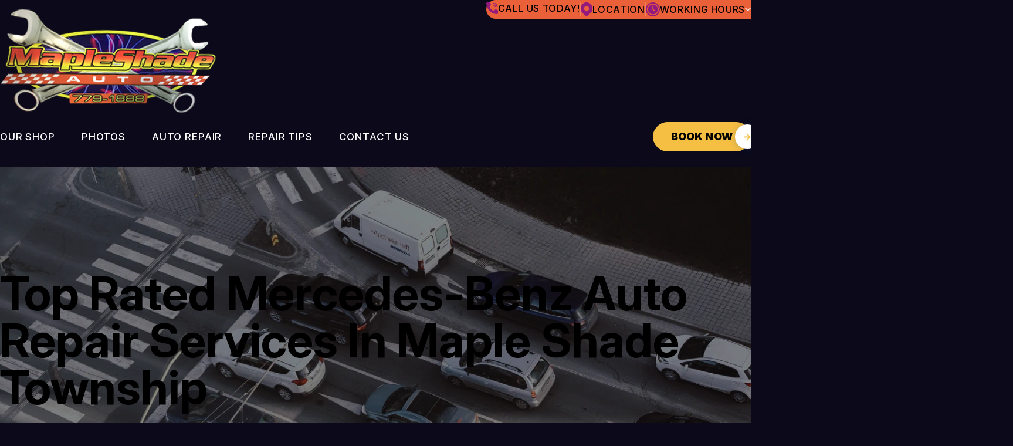

--- FILE ---
content_type: text/html; charset=UTF-8
request_url: https://www.mapleshadeautoservice.com/Maple-Shade-Township-mercedes-benz-repairs.html
body_size: 72462
content:
<!DOCTYPE html>
<html lang="en">
<head>

 		<meta charset="utf-8">
	<meta name="viewport" content="width=device-width, initial-scale=1.0">

	<title>Mercedes-Benz Auto Repair in Maple Shade Township | Maple Shade Auto Service Center</title>
 	<meta http-equiv="Content-type" content="text/html; charset=utf-8" />
 	<meta name="geo.position" content="39.95817419999999; -74.99286"/>
 	<meta name="geo.placename" content="Maple Shade Township, NJ"/>
 	<meta name="geo.region" content="US-NJ" />
 	<meta name="ICBM" content="39.95817419999999,-74.99286" />
 	<meta name="Description" content="Maintain your Mercedes-Benz with expert diagnostics in Maple Shade Township, factory-grade parts, and service you can rely on. Book your appointment today."/>
 	<meta name="viewport" content="width=device-width, initial-scale=1.0">
 	<link rel="shortcut icon" type="image/x-icon" href="https://cdn.repairshopwebsites.com/defaults/images/favicon.ico" />
 	<meta charset="utf-8" />
 	<meta name="thumbnail" content="https://www.mapleshadeautoservice.com/custom/pg-img-1.png" />         <meta property="og:image" content="https://www.mapleshadeautoservice.com/custom/pg-img-1.png" />
 	<link rel="canonical" href="https://www.mapleshadeautoservice.com/Maple-Shade-Township-mercedes-benz-repairs.html" />
 	
 
 	        <link rel="preload" href="https://cdn.repairshopwebsites.com/defaults/css/rateit.css" as="style" onload="this.onload=null;this.rel='stylesheet'">
 <noscript><link rel="stylesheet"https://cdn.repairshopwebsites.com/defaults/css/rateit.css"></noscript>  
 
   	<!-- App Styles -->
   	<link rel="stylesheet" href="https://cdn.repairshopwebsites.com/templates/78/css/css.css" />
   	<link rel="preload" href="https://cdn.repairshopwebsites.com/defaults/css/default.css" as="style" onload="this.onload=null;this.rel='stylesheet'">
 <noscript><link rel="stylesheet"https://cdn.repairshopwebsites.com/defaults/css/default.css"></noscript>
 
         <link rel="preload" href="https://fonts.googleapis.com/css?family=Roboto:300,400,500,700|Google+Sans:400,500,700|Google+Sans+Text:400&amp;lang=en" as="style" onload="this.onload=null;this.rel='stylesheet'">
 <noscript><link rel="stylesheet" href="https://fonts.googleapis.com/css?family=Roboto:300,400,500,700|Google+Sans:400,500,700|Google+Sans+Text:400&amp;lang=en"></noscript>


	<link href="https://fonts.googleapis.com/css2?family=Inter:ital,opsz,wght@0,14..32,100..900;1,14..32,100..900&display=swap" rel="stylesheet">
 	<style type = "text/css">
.bar-contacts {
  background-color: #EA6038;
  color: #000000;
}
.bar-contacts:after {
  background-color: #EA6038;
}
.box-info .box__list strong {
    color: #FFFFFF;
}
.bar-contacts .bar__has-dropdown .bar__dropdown-body {
  background-color: #EA6038;
  color: #000000;
}
.box-contact .box__icon {
  background-color: #000000;
}
.box-info {
  background-color: #0B091A;
}
.box-info .box__contacts a {
  color: #FFFFFF;
}
@media (max-width: 1023px) {
  .box-info {
    border: 1px solid #EA6038;
  }
}
.box-info .box__head {
  background-color: #EA6038;
  color: #000000;
}
@media (min-width: 1023.02px) {
  .grid__col:not(:last-child) .box-info .box__body {
    border-right: 2px solid #EA6038;
  }
}
.box-info .box__contacts-email a {
  color: #EA6038;
}
.box-shape .box__actions .btn {
  color: #EA6038;
  border-color: #EA6038;
}
.section-cta .btn {
  background-color: #000000;
  color: #EA6038;
  border-color: #EA6038;
}
@media (hover: hover) {
  .btn:hover {
    background-color: #EA6038;
    color: #000000;
    border-color: #EA6038;
  }
  .section--savings .btn:hover {
    background-color: #F5BF44;
    color: #000000;
    border-color: #F5BF44;
  }
  .section-cta .btn:hover {
    background-color: #F5BF44;
    color: #000000;
    border-color: #F5BF44;
  }
}
.card-team .card__labels li {
  background-color: color-mix(in srgb, #EA6038 7%, transparent);
  color: #EA6038;
}
.card-team .card__price {
  color: #EA6038;
}
.card-team .card__actions .btn {
  border-color: #EA6038;
}
.card .card__content:before {
  background-color: #F5BF4450;
}
.card .card__content picture {
  color: #000000;
}
.footer {
  background-color: #EA6038;
  color: #000000;
}
@media (min-width: 1023.02px) {
  .grid-flex--contacts {
    border: 2px solid #EA6038;
  }
}
.header {
	background-color: #0B091A;
}
body {
	background-color: #0B091A;
	color: #FFFFFF;
}
.section--what .section__head h2 {
  color: #F5BF44;
}
.section--what .section__head h2 em {
  color: #F5BF44;
}
.section--news .section__head h2 {
  color: #F5BF44;
}
.section--news .section__head h2 em {
  color: #F5BF44;
}
.section--career .section__head .section__title {
  color: #94197E;
}
.section--career .section__head .section__title em {
  color: #94197E;
}
.section-text-image {
	color: #FFFFFF;
}
@media (max-width: 1023px) {
  .header .header__menu {
    color: #000000;
    background-color: color-mix(in srgb, #EA6038 96%, transparent);
  }
}
.list-locations svg path {
  fill: #EA6038;
}
.list-locations {
  color: #FFFFFF;
}

.logo em {
  color: #EA6038;
}
.section-background {
  background-color: #EA6038;
}

@media (max-width: 767px) {
  .section-contact {
    border-top: 2px solid #F5BF44;
    background-color: #EA6038;
  }
}
.section-cta {
  background-color: #EA6038;
}
.section-cta .section__background {
  background-color: #EA6038;
}
.section-cta .section__contact-icon picture {
  color: #F5BF44;
}
.section-image-content .section__head h2 em {
  color: #F5BF44;
}
.section-image-content .section__head strong {
  color: var(--c-black);
}
.section-logos .section__title h4 {
  color: #EA6038;
}
.section--savings[style*=background-image] {
  color: #000000;
  background-color: #EA6038;
  outline: 3px solid #F5BF44;
}
.section--savings[style*=background-image] .box-shape .box__label {
  background-color: var(--c-black);
  color: #000000;
}
.subnav ul li:before {
  background-color: #EA6038;
}
*:focus-visible {
  outline: 2px solid #F5BF44;
}
.has-border:before, .has-border:after {
  background-color: #F5BF44;
}
.accordion .accordion__head:after, .accordion .accordion__head:before {
  color: #F5BF44;
}
.box-contact {
  background-color: #F5BF44;
  color: #000000;
}
.box-contact .box__icon:after {
  background-color: #F5BF44;
}
.box-info .box__contacts-phone a {
  color: #F5BF44;
}
.box-info .box__icon picture {
  color: #F5BF44;
}
.box-shape .box__label {
  background-color: #000000;
  color: #FFFFFF;
}
.box-shape .box__title {
  background-color: #F5BF44;
  color: #000000;
}
.box-shape .box__inner {
  background-color: #0B091A;
}
.btn {
  background-color: #F5BF44;
  color: #000000;
  border: 1px solid #F5BF44;
}
.btn--outline {
  background-color: #000000;
  color: #F5BF44;
  border-color: #ECECEC;
  border: 1px solid;
}
.btn--white {
  background-color: #000000;
  color: #F5BF44;
}
.footer .footer__main .footer__contacts .footer__contact--email a {
  color: #F5BF44;
}
.footer .footer__main .footer__nav-wrapper .footer__nav ul {
  color: #000000;
}
.footer .footer__main .footer__content {
  color: #000000;
}
.footer .footer__main .footer__contacts .footer__contact h6 {
  color: #000000;
}
.footer .footer__main .footer__contacts .footer__contact address {
  color: #000000;
}
.footer .footer__foot {
  color: #000000;
}
.footer .footer__actions ul picture {
  color: #F5BF44;
}
.hero-innerpages .hero__inner h1 i {
  color: #F5BF44;
}
.hero-innerpages .hero__inner h1 {
  color: #000000;
}
.hero h1 {
  color: #000000;
}
.hero {
  color: #000000;
}
.hero h1 em {
  color: #F5BF44;
}
.link {
  color: #F5BF44;
}
.list-locations a:hover {
  background-color: #000000;
  color: #F5BF44;
}
.list-locations a:hover path {
  fill: #F5BF44;
}
.logo {
  color: #F5BF44;
}
.logo--small span {
  color: #94197E;
}
.nav a:hover {
  color: #FFFF;
}
@media (min-width: 1023.02px) {
    .nav a:hover {
      color: #F5BF44;
    }
}
.nav a {
  color: #000000;
}
.nav .sub {
   background-color: #EA6038;
}
@media (min-width: 1023.02px) {
    .nav > ul > li:hover > a, .nav a:hover {
        color: #F5BF44;
	}
}
@media (min-width: 1023.02px) {
	.nav a {
       color: #FFFFFF;
    }
    .nav .sub {
       background-color: #0B091A;
	}
}
.section-background .section__head h2 {
  color: #F5BF44;
}
.section-background .section__head h2 em {
  color: #F5BF44;
}
@media (max-width: 767px) {
  .section-contact {
    border-top: 2px solid #F5BF44;
    background-color: #EA6038;
  }
}
@media (max-width: 1023px) {
  .section-contacts-info:before {
    background-color: #F5BF44;
  }
}
.section-contacts-info .section__border {
  border: 2px solid #F5BF44;
  border-bottom: none;
}
.section-contacts-info .section__border:after, .section-contacts-info .section__border:before {
  background-color: #F5BF44;
}
.section-cta h2 em {
  color: #94197E;
}
.section-cta h2 {
  color: #94197E;
}
.section-faq .section__head i {
  color: #F5BF44;
}
.section-image-content .section__head h2 {
  color: #F5BF44;
}
.section-steps .section__head h3 i {
  color: #F5BF44;
}
.section--savings .section__head h2 em {
  color: #EA6038;
}
.section--savings h2 {
  color: #F5BF44;
}
.section--savings .section__head .section__title {
  color: #F5BF44;
}
.subnav ul picture {
  color: #F5BF44;
}
.box-shape .box__entry {
  color: #FFFFFF;
}
.section-steps .section__body ul {
  color: #FFFFFF;
}
.testimonial {
  background-color: #EA6038;
  color: #000000;
}
.testimonial .testimonial__author {
  color: #FFFFFF;
}
.article h3 {
  color: #FFFFFF;
}
.article p {
  color: #FFFFFF;
}
svg path {
	fill: #F5BF44;
}
.bar-contacts svg path {
	fill: #94197E;
}
.subnav {
  color: #FFFFFF;
}
.mask-img {
    background-color: #F5BF44;
}
#appointment h2 {
    color: #FFFFFF;
}
#type_of_appointment_tbl {
    color: #FFFFFF;
}
.small_notes {
    color: #FFFFFF;
}
#survey_table th:first-child {
    color: #FFFFFF;
}
#survey_table th {
    color: #FFFFFF;
}
#survey_table td {
    color: #FFFFFF;
}
#type_of_appointment_tbl {
    color: #FFFFFF;
}
</style>
        <script src="https://code.jquery.com/jquery-3.1.1.min.js" integrity="sha256-hVVnYaiADRTO2PzUGmuLJr8BLUSjGIZsDYGmIJLv2b8=" crossorigin="anonymous"></script>

   <script src="https://code.jquery.com/ui/1.13.3/jquery-ui.js" defer></script>	

  <script src="https://cdn.repairshopwebsites.com/templates/78/js/functions.js" defer></script>

  
  <script type="text/javascript" src="https://cdn.repairshopwebsites.com/defaults/js/jquery.rateit.min.js" defer></script>
  

  
  <script defer>
  window.onload = function () {
    const days = ["sun", "mon", "tue", "wed", "thur", "fri", "sat"];
    const todayId = days[new Date().getDay()];

    const activeElement = document.getElementById(todayId);
    if (activeElement) {
      activeElement.classList.add("active");

      const todayHours = document.querySelector(".bar__dropdown-body .active")?.innerHTML;
      if (todayHours) {
        const hoursTodayElement = document.querySelector(".hours__today");
        if (hoursTodayElement) {
          hoursTodayElement.innerHTML = todayHours;
        }
      }
    }
  };
</script>

  
   
<script type="application/ld+json"> { "@context" : "http://schema.org", "@type" : "AutoRepair", "name" : "Maple Shade Auto Service Center", "description" : "Maple Shade Auto Service Center | Expert Auto Repair Services in Maple Shade Township, NJ. Call Today 856-779-1888 or drop by 38 North Pine Avenue", "url" : "https://www.mapleshadeautoservice.com", "id" : "https://www.mapleshadeautoservice.com/", "image" : "https://www.mapleshadeautoservice.com/custom/logo.png", "priceRange" : "$", "address" : { "@type": "PostalAddress", "streetAddress": "38 North Pine Avenue", "addressLocality": "Maple Shade Township", "addressRegion": "NJ", "postalCode": "08052", "addressCountry": "US"}, "geo" : { "@type": "GeoCoordinates", "latitude": "39.95817419999999", "longitude": "-74.99286"}, "telephone" : "856-779-1888", "openingHours": [ "Mo 08:00-18:00", "Tu 08:00-18:00", "We 08:00-18:00", "Th 08:00-18:00", "Fr 08:00-18:00", "Sa 00:00-00:00", "Su 00:00-00:00"], "areaServed" : ["Maple Shade Township", "Mount Laurel", "Mount Laurel", "Moorestown", "Cherry Hill", "Cinnaminson", "Pennsauken", "Haddonfield", "Marlton", "Palmyra"], "sameAs" : ["https://maps.app.goo.gl/bzoqPjmfpdqu3ZXZA","https://www.facebook.com/MapleShadeAutoServiceCenter"],"review": [{"@type": "Review", "url": "https://www.mapleshadeautoservice.com/Mount Laurel-testimonials.html","author": {"@type": "Person","name": "Sandy B." },"description": "I use Maple Shade Auto, my entire family does. My job moved from Riverside to Moorestown and we use them. Great service very honest and nice guys!!", "inLanguage": "en"} ]} </script>
</head>

<body>

	<div class="wrapper" id="main">
		<a href="#main" class="sr-only">Skip to main content</a>
		
		<header class="header sticky">
			<div class="shell shell--lg">
				<div class="header__inner">
					<div class="header__bar">
						<div class="bar-contacts">
							<ul>
								<li>
									<a href = "tel:8567791888">
										<span class="bar__icon">
											
											<!DOCTYPE svg PUBLIC "-//W3C//DTD SVG 1.1//EN" "http://www.w3.org/Graphics/SVG/1.1/DTD/svg11.dtd" >
											<svg xmlns="http://www.w3.org/2000/svg" preserveAspectRatio="none" version="1.1" width="20px" height="20px" viewBox="0 0 832 832" style="shape-rendering:geometricPrecision; text-rendering:geometricPrecision; image-rendering:optimizeQuality; fill-rule:evenodd; clip-rule:evenodd" xmlns:xlink="http://www.w3.org/1999/xlink">
												<g><path style="opacity:0.984" fill="#000000" d="M 49.5,-0.5 C 114.5,-0.5 179.5,-0.5 244.5,-0.5C 244.953,0.458367 245.619,1.2917 246.5,2C 264.792,7.94384 278.625,19.4438 288,36.5C 300.373,68.0336 313.039,99.3669 326,130.5C 334.658,155.411 331.325,178.411 316,199.5C 289.986,225.681 264.152,252.014 238.5,278.5C 254.705,361.255 292.038,433.089 350.5,494C 407.765,548.983 475.765,580.649 554.5,589C 580.014,563.319 605.68,537.819 631.5,512.5C 651.416,497.934 673.416,494.101 697.5,501C 728.95,514.117 760.617,526.784 792.5,539C 810.767,548.094 823.1,562.26 829.5,581.5C 829.957,582.298 830.624,582.631 831.5,582.5C 831.5,649.167 831.5,715.833 831.5,782.5C 830.624,782.369 829.957,782.702 829.5,783.5C 821.602,806.231 806.269,821.398 783.5,829C 782.619,829.708 781.953,830.542 781.5,831.5C 762.5,831.5 743.5,831.5 724.5,831.5C 722.524,829.989 720.191,829.156 717.5,829C 396.429,795.332 176.929,627.832 59,326.5C 31.8321,253.572 12.8321,178.238 2,100.5C 1.3918,98.9336 0.558465,97.6002 -0.5,96.5C -0.5,80.5 -0.5,64.5 -0.5,48.5C 0.376442,48.6309 1.04311,48.2975 1.5,47.5C 5.73539,34.4802 13.0687,23.4802 23.5,14.5C 31.8686,8.73639 40.5352,3.73639 49.5,-0.5 Z"/></g>
												<g><path style="opacity:0.946" fill="#000000" d="M 510.5,30.5 C 610.977,32.4481 690.81,74.1148 750,155.5C 783.946,204.888 800.779,259.888 800.5,320.5C 778.5,320.5 756.5,320.5 734.5,320.5C 731.574,234.77 693.574,169.604 620.5,125C 586.508,106.69 549.841,97.1903 510.5,96.5C 510.5,74.5 510.5,52.5 510.5,30.5 Z"/></g>
												<g><path style="opacity:0.941" fill="#000000" d="M 510.5,158.5 C 565.811,159.505 610.144,182.171 643.5,226.5C 662.926,254.72 672.593,286.054 672.5,320.5C 650.5,320.5 628.5,320.5 606.5,320.5C 603.579,272.433 579.246,241.266 533.5,227C 525.88,225.677 518.213,224.844 510.5,224.5C 510.5,202.5 510.5,180.5 510.5,158.5 Z"/></g>
											  </svg>
										</span>
		
										<span class="bar__content">
											<span>Call Us Today! <span class="">856-779-1888</span></span>
											<span>Call Us Today!</span>
										</span>
									</a>
								</li>
		
								<li>
									<a href="Maple-Shade-Township-auto-repair-shop-location.html">
										<span class="bar__icon">
											
											<!DOCTYPE svg PUBLIC "-//W3C//DTD SVG 1.1//EN" "http://www.w3.org/Graphics/SVG/1.1/DTD/svg11.dtd">
											<svg xmlns="http://www.w3.org/2000/svg" preserveAspectRatio="none" version="1.1" width="20px" height="24px" viewBox="0 0 896 1024" style="shape-rendering:geometricPrecision; text-rendering:geometricPrecision; image-rendering:optimizeQuality; fill-rule:evenodd; clip-rule:evenodd" xmlns:xlink="http://www.w3.org/1999/xlink">
											<g><path style="opacity:0.989" fill="#000000" d="M 397.5,-0.5 C 430.833,-0.5 464.167,-0.5 497.5,-0.5C 499.148,0.92654 501.148,1.75987 503.5,2C 533.319,5.62128 562.319,12.1213 590.5,21.5C 591.053,23.5518 592.053,23.8852 593.5,22.5C 630.64,35.2555 665.64,52.5888 698.5,74.5C 698.5,75.5 698.5,76.5 698.5,77.5C 699.5,77.5 700.5,77.5 701.5,77.5C 716.706,87.3738 731.039,98.3738 744.5,110.5C 744.5,111.5 744.5,112.5 744.5,113.5C 745.5,113.5 746.5,113.5 747.5,113.5C 774.344,136.954 797.677,163.288 817.5,192.5C 817.285,194.179 817.952,195.179 819.5,195.5C 859.839,254.83 884.339,320.163 893,391.5C 893.099,393.653 893.933,395.319 895.5,396.5C 895.5,430.5 895.5,464.5 895.5,498.5C 880.054,611.548 830.054,706.715 745.5,784C 679.274,839.734 612.941,895.234 546.5,950.5C 543.811,951.189 542.144,952.856 541.5,955.5C 539.704,957.9 537.37,959.567 534.5,960.5C 531.478,961.522 529.478,963.522 528.5,966.5C 522.207,972.311 515.54,977.645 508.5,982.5C 505.478,983.522 503.478,985.522 502.5,988.5C 488.408,1000.28 474.408,1011.94 460.5,1023.5C 452.833,1023.5 445.167,1023.5 437.5,1023.5C 437.179,1021.95 436.179,1021.29 434.5,1021.5C 431.282,1020.3 428.282,1018.63 425.5,1016.5C 414.655,1006.92 403.655,997.588 392.5,988.5C 392.684,985.679 391.351,984.012 388.5,983.5C 387.893,983.624 387.56,983.957 387.5,984.5C 367.5,967.5 347.5,950.5 327.5,933.5C 327.033,930.703 325.367,929.369 322.5,929.5C 316.525,924.53 310.525,919.53 304.5,914.5C 304.463,911.298 302.797,909.632 299.5,909.5C 279.833,893.167 260.167,876.833 240.5,860.5C 240.684,857.679 239.351,856.012 236.5,855.5C 235.893,855.624 235.56,855.957 235.5,856.5C 215.5,839.5 195.5,822.5 175.5,805.5C 175.033,802.703 173.367,801.369 170.5,801.5C 101.559,746.614 52.2257,677.947 22.5,595.5C 24.3442,594.796 24.8442,593.463 24,591.5C 23.3292,590.748 22.4959,590.414 21.5,590.5C 11.8815,562.797 5.3815,534.13 2,504.5C 1.90054,502.347 1.0672,500.681 -0.5,499.5C -0.5,465.167 -0.5,430.833 -0.5,396.5C 0.793048,395.158 1.62638,393.491 2,391.5C 5.03278,365.943 10.1994,340.943 17.5,316.5C 19.4841,316.516 20.4841,315.516 20.5,313.5C 20.2528,312.287 19.5862,311.62 18.5,311.5C 62.4497,183.717 145.783,91.5507 268.5,35C 307.818,18.4575 348.818,7.45745 391.5,2C 393.852,1.75987 395.852,0.92654 397.5,-0.5 Z M 507.5,266.5 C 508.609,266.557 509.609,266.89 510.5,267.5C 536.329,276.593 559.329,290.593 579.5,309.5C 581.167,311.833 583.167,313.833 585.5,315.5C 597.448,328.699 607.781,343.033 616.5,358.5C 616.427,360.027 617.094,361.027 618.5,361.5C 624.054,373.41 628.554,385.743 632,398.5C 641.039,432.381 640.539,466.048 630.5,499.5C 630.634,501.292 630.301,502.958 629.5,504.5C 628.833,504.5 628.5,504.833 628.5,505.5C 628.634,507.292 628.301,508.958 627.5,510.5C 606.202,567.131 567.202,606.131 510.5,627.5C 509.609,628.11 508.609,628.443 507.5,628.5C 467.575,641.801 427.575,641.801 387.5,628.5C 386.391,628.443 385.391,628.11 384.5,627.5C 358.685,618.412 335.685,604.412 315.5,585.5C 313.833,583.167 311.833,581.167 309.5,579.5C 290.669,559.199 276.669,536.199 267.5,510.5C 266.699,508.958 266.366,507.292 266.5,505.5C 253.509,467.343 253.176,429.01 265.5,390.5C 266.285,388.626 266.952,386.626 267.5,384.5C 288.805,327.862 327.805,288.862 384.5,267.5C 385.391,266.89 386.391,266.557 387.5,266.5C 388.609,266.443 389.609,266.11 390.5,265.5C 391.391,264.89 392.391,264.557 393.5,264.5C 431.766,253.312 469.766,253.979 507.5,266.5 Z"/></g>
											<g><path style="opacity:0.212" fill="#121211" d="M 590.5,21.5 C 591.391,22.1098 592.391,22.4431 593.5,22.5C 592.053,23.8852 591.053,23.5518 590.5,21.5 Z"/></g>
											<g><path style="opacity:0.165" fill="#0f0f0e" d="M 698.5,74.5 C 699.5,75.5 700.5,76.5 701.5,77.5C 700.5,77.5 699.5,77.5 698.5,77.5C 698.5,76.5 698.5,75.5 698.5,74.5 Z"/></g>
											<g><path style="opacity:0.155" fill="#0f0f0f" d="M 744.5,110.5 C 745.833,111.167 746.833,112.167 747.5,113.5C 746.5,113.5 745.5,113.5 744.5,113.5C 744.5,112.5 744.5,111.5 744.5,110.5 Z"/></g>
											<g><path style="opacity:0.063" fill="#161614" d="M 817.5,192.5 C 818.401,193.29 819.068,194.29 819.5,195.5C 817.952,195.179 817.285,194.179 817.5,192.5 Z"/></g>
											<g><path style="opacity:0.233" fill="#0e0e0d" d="M 393.5,264.5 C 392.391,264.557 391.391,264.89 390.5,265.5C 391.053,263.448 392.053,263.115 393.5,264.5 Z"/></g>
											<g><path style="opacity:0.008" fill="#0f0f0e" d="M 387.5,266.5 C 386.391,266.557 385.391,266.89 384.5,267.5C 385.053,265.448 386.053,265.115 387.5,266.5 Z"/></g>
											<g><path style="opacity:0.008" fill="#0f0f0e" d="M 507.5,266.5 C 508.947,265.115 509.947,265.448 510.5,267.5C 509.609,266.89 508.609,266.557 507.5,266.5 Z"/></g>
											<g><path style="opacity:0.469" fill="#10100f" d="M 18.5,311.5 C 19.5862,311.62 20.2528,312.287 20.5,313.5C 20.4841,315.516 19.4841,316.516 17.5,316.5C 18.3007,314.958 18.634,313.292 18.5,311.5 Z"/></g>
											<g><path style="opacity:0.231" fill="#141412" d="M 579.5,309.5 C 582.5,310.5 584.5,312.5 585.5,315.5C 583.167,313.833 581.167,311.833 579.5,309.5 Z"/></g>
											<g><path style="opacity:0.255" fill="#0e0e0d" d="M 616.5,358.5 C 618.048,358.821 618.715,359.821 618.5,361.5C 617.094,361.027 616.427,360.027 616.5,358.5 Z"/></g>
											<g><path style="opacity:0.452" fill="#0d0d0d" d="M 267.5,384.5 C 266.952,386.626 266.285,388.626 265.5,390.5C 263.734,387.533 264.401,385.533 267.5,384.5 Z"/></g>
											<g><path style="opacity:0.171" fill="#0c0c0b" d="M 630.5,499.5 C 631.497,499.47 632.164,499.97 632.5,501C 632.293,502.95 631.293,504.116 629.5,504.5C 630.301,502.958 630.634,501.292 630.5,499.5 Z"/></g>
											<g><path style="opacity:0.165" fill="#0f0f0d" d="M 266.5,505.5 C 266.366,507.292 266.699,508.958 267.5,510.5C 265.707,510.116 264.707,508.95 264.5,507C 264.836,505.97 265.503,505.47 266.5,505.5 Z"/></g>
											<g><path style="opacity:0.169" fill="#0e0e0d" d="M 628.5,505.5 C 630.344,506.204 630.844,507.537 630,509.5C 629.329,510.252 628.496,510.586 627.5,510.5C 628.301,508.958 628.634,507.292 628.5,505.5 Z"/></g>
											<g><path style="opacity:0.063" fill="#121211" d="M 309.5,579.5 C 311.833,581.167 313.833,583.167 315.5,585.5C 312.5,584.5 310.5,582.5 309.5,579.5 Z"/></g>
											<g><path style="opacity:0.392" fill="#0e0e0d" d="M 21.5,590.5 C 22.4959,590.414 23.3292,590.748 24,591.5C 24.8442,593.463 24.3442,594.796 22.5,595.5C 22.634,593.708 22.3007,592.042 21.5,590.5 Z"/></g>
											<g><path style="opacity:0.188" fill="#10100e" d="M 384.5,627.5 C 385.391,628.11 386.391,628.443 387.5,628.5C 386.053,629.885 385.053,629.552 384.5,627.5 Z"/></g>
											<g><path style="opacity:0.222" fill="#0f0f0e" d="M 510.5,627.5 C 509.947,629.552 508.947,629.885 507.5,628.5C 508.609,628.443 509.609,628.11 510.5,627.5 Z"/></g>
											<g><path style="opacity:0.187" fill="#0a0a09" d="M 170.5,801.5 C 173.367,801.369 175.033,802.703 175.5,805.5C 173.809,804.136 172.142,802.803 170.5,801.5 Z"/></g>
											<g><path style="opacity:0.322" fill="#0d0d0c" d="M 235.5,856.5 C 235.56,855.957 235.893,855.624 236.5,855.5C 239.351,856.012 240.684,857.679 240.5,860.5C 238.833,859.167 237.167,857.833 235.5,856.5 Z"/></g>
											<g><path style="opacity:0.173" fill="#0f0f0e" d="M 299.5,909.5 C 302.797,909.632 304.463,911.298 304.5,914.5C 302.5,913.167 300.833,911.5 299.5,909.5 Z"/></g>
											<g><path style="opacity:0.233" fill="#0a0a09" d="M 322.5,929.5 C 325.367,929.369 327.033,930.703 327.5,933.5C 325.809,932.136 324.142,930.803 322.5,929.5 Z"/></g>
											<g><path style="opacity:0.15" fill="#0d0d0c" d="M 546.5,950.5 C 545.215,952.452 543.549,954.118 541.5,955.5C 542.144,952.856 543.811,951.189 546.5,950.5 Z"/></g>
											<g><path style="opacity:0.192" fill="#0a0a09" d="M 534.5,960.5 C 532.882,962.785 530.882,964.785 528.5,966.5C 529.478,963.522 531.478,961.522 534.5,960.5 Z"/></g>
											<g><path style="opacity:0.071" fill="#0b0b0a" d="M 508.5,982.5 C 506.882,984.785 504.882,986.785 502.5,988.5C 503.478,985.522 505.478,983.522 508.5,982.5 Z"/></g>
											<g><path style="opacity:0.322" fill="#0d0d0c" d="M 387.5,984.5 C 387.56,983.957 387.893,983.624 388.5,983.5C 391.351,984.012 392.684,985.679 392.5,988.5C 390.833,987.167 389.167,985.833 387.5,984.5 Z"/></g>
											<g><path style="opacity:0.204" fill="#101010" d="M 434.5,1021.5 C 436.179,1021.29 437.179,1021.95 437.5,1023.5C 436.5,1023.5 435.5,1023.5 434.5,1023.5C 434.5,1022.83 434.5,1022.17 434.5,1021.5 Z"/></g>
											</svg>
										</span><!-- /.bar__icon -->
		
										<span class="bar__content">
											<span>38 North Pine Avenue Maple Shade Township, NJ 08052</span>
											<span>Location</span>
										</span>
		
									</a>
								</li>
		
								<li class="bar__has-dropdown">
									<div class="bar__overlay js-bar-toggle-show"></div><!-- /.bar__overlay -->
		
									<a href="#" class="bar__dropdown-head js-bar-toggle-show">
										<span class="bar__icon">
											<svg width="960" height="960" preserveAspectRatio="none" viewBox="0 0 960 960"  version="1.1" xmlns="http://www.w3.org/2000/svg" desc="Created with imagetracer.js version 1.2.6" ><path fill="rgb(0,0,0)" stroke="rgb(0,0,0)" stroke-width="1" opacity="0.792156862745098" d="M 446.5 0 L 476 0.5 L 449.5 2 L 448.5 3 L 433.5 3 L 432.5 4 L 416.5 5 L 410.5 7 L 402.5 7 L 397.5 9 L 381.5 11 L 377.5 13 L 372.5 13 L 368.5 15 L 349.5 19 L 346.5 21 L 335.5 23 L 292.5 39 Q 197.7 80.2 132 150.5 Q 101.5 182.5 77 220.5 L 57 254.5 L 39 292.5 L 23 335.5 L 23 339.5 L 19 348.5 L 19 352.5 L 13 372.5 L 13 377.5 L 11 381.5 L 9 397.5 L 7 402.5 L 7 410.5 L 5 415.5 L 5 425.5 L 3 432.5 L 3 447.5 L 2 448.5 L 2 461.5 L 0.5 470 L 0 446.5 L 2 440.5 L 2 428.5 L 4 420.5 L 4 412.5 L 6 406.5 L 6 399.5 L 8 394.5 L 8 388.5 L 14 362.5 L 16 358.5 L 16 354.5 L 26 322.5 L 28 319.5 L 28 316.5 L 44 277.5 L 56 253.5 L 82 210.5 Q 110.5 168.5 146.5 134 Q 176 105.5 210.5 82 L 242.5 62 L 277.5 44 L 303.5 34 L 305.5 32 L 308.5 32 L 316.5 28 L 319.5 28 L 322.5 26 L 354.5 16 L 388.5 8 L 394.5 8 L 399.5 6 L 406.5 6 L 412.5 4 L 420.5 4 L 427.5 2 L 440.5 2 L 446.5 0 Z " /><path fill="rgb(0,0,0)" stroke="rgb(0,0,0)" stroke-width="1" opacity="0.792156862745098" d="M 486.5 0 L 513.5 0 L 519.5 2 L 531.5 2 L 539.5 4 L 547.5 4 L 553.5 6 L 560.5 6 L 565.5 8 L 581.5 10 L 585.5 12 L 598.5 14 L 601.5 16 L 605.5 16 L 608.5 18 L 619.5 20 L 673.5 40 L 720.5 64 L 764.5 93 Q 803.1 121.4 835 156.5 Q 896.9 223.1 932 316.5 L 932 319.5 L 940 340.5 L 942 351.5 L 944 354.5 L 944 358.5 L 948 370.5 L 948 375.5 L 950 379.5 L 952 394.5 L 954 399.5 L 954 406.5 L 956 412.5 L 956 420.5 L 958 428.5 L 958 440.5 L 960 446.5 L 960 473.5 L 959 473.5 L 958 450.5 L 957 449.5 L 957 433.5 L 955 425.5 L 955 416.5 L 953 410.5 L 953 402.5 L 951 397.5 L 951 391.5 L 949 387.5 L 947 372.5 L 945 369.5 L 943 356.5 L 941 353.5 L 939 342.5 L 937 339.5 L 929 312.5 L 913 274.5 Q 870.2 186.8 801.5 125 Q 768.4 95.1 729.5 71 L 685.5 47 L 647.5 31 L 638.5 29 L 624.5 23 L 620.5 23 L 617.5 21 L 606.5 19 L 603.5 17 L 599.5 17 L 595.5 15 L 591.5 15 L 587.5 13 L 573.5 11 L 568.5 9 L 562.5 9 L 557.5 7 L 549.5 7 L 543.5 5 L 534.5 5 L 526.5 3 L 511.5 3 L 510.5 2 L 486.5 1 L 486.5 0 Z " /><path fill="rgb(0,0,0)" stroke="rgb(0,0,0)" stroke-width="1" opacity="0.792156862745098" d="M 451.5 77 L 508.5 77 L 518.5 79 L 529.5 79 L 535.5 81 L 543.5 81 L 548.5 83 L 554.5 83 L 568.5 87 L 573.5 87 L 619.5 101 Q 711.4 136.6 773 202.5 Q 802.1 233.4 825 270.5 L 845 307.5 L 859 340.5 L 859 343.5 L 867 364.5 L 869 375.5 L 871 378.5 L 871 383.5 L 873 386.5 L 875 401.5 L 877 405.5 L 877 412.5 L 879 416.5 L 879 425.5 L 881 431.5 L 881 442.5 L 883 451.5 L 883 507.5 L 881 516.5 L 881 528.5 Q 878 533.5 879 542.5 L 877 547.5 L 875 564.5 L 871 576.5 L 871 581.5 L 869 584.5 L 869 588.5 L 867 591.5 L 867 595.5 L 865 598.5 L 859 619.5 L 855 626.5 L 855 629.5 L 845 652.5 L 825 689.5 L 809 713.5 L 793 734.5 L 767 762.5 L 767 764 L 765 764 Q 766.1 766.7 763.5 766 Q 730.8 799.8 689.5 825 L 652.5 845 L 629.5 855 L 626.5 855 L 624.5 857 L 621.5 857 L 619.5 859 L 616.5 859 L 595.5 867 L 584.5 869 L 581.5 871 L 576.5 871 L 564.5 875 L 558.5 875 L 542.5 879 Q 533.5 878 528.5 881 L 516.5 881 L 507.5 883 L 451.5 883 L 442.5 881 L 431.5 881 L 425.5 879 L 416.5 879 L 412.5 877 L 405.5 877 L 401.5 875 L 395.5 875 Q 392.8 872.2 386.5 873 L 383.5 871 L 378.5 871 L 375.5 869 L 371.5 869 L 368.5 867 L 364.5 867 L 361.5 865 L 340.5 859 L 307.5 845 Q 237.4 811.1 187 757.5 Q 132.1 700.4 101 619.5 L 101 616.5 L 93 595.5 L 91 584.5 L 89 581.5 L 87 568.5 L 85 564.5 L 85 558.5 L 83 554.5 L 83 548.5 L 81 543.5 L 81 535.5 L 79 529.5 L 79 518.5 L 77 508.5 L 77 451.5 L 79 442.5 L 79 430.5 Q 82 425.5 81 416.5 L 83 411.5 L 83 405.5 L 87 391.5 L 87 386.5 L 89 383.5 L 89 378.5 L 91 375.5 L 91 371.5 L 93 368.5 L 93 364.5 L 95 361.5 L 101 340.5 L 115 307.5 L 129 280.5 L 155 240.5 Q 176.2 212.2 201.5 188 Q 229.3 161.3 262.5 140 L 291.5 123 L 320.5 109 L 340.5 101 L 343.5 101 L 364.5 93 L 375.5 91 L 378.5 89 L 383.5 89 L 386.5 87 L 391.5 87 L 395.5 85 L 411.5 83 L 416.5 81 L 424.5 81 L 430.5 79 L 441.5 79 L 451.5 77 Z M 461 78 L 460 79 L 437 80 L 429 82 L 421 82 L 390 88 L 386 90 L 367 94 L 364 96 L 360 96 L 327 108 L 325 110 L 318 112 L 293 124 L 261 143 Q 231 162 207 185 Q 151 236 116 309 L 100 348 L 88 390 L 82 421 L 82 429 L 80 437 L 80 449 L 79 450 L 79 460 L 78 461 L 78 500 L 79 501 L 79 511 L 80 512 L 80 524 L 82 532 L 82 540 L 92 587 L 102 618 Q 132 698 186 755 Q 237 809 309 844 L 348 860 L 390 872 L 404 874 L 409 876 L 416 876 L 421 878 L 429 878 L 436 880 L 462 881 L 463 882 L 498 882 L 499 881 L 524 880 L 531 878 L 540 878 L 545 876 L 562 874 L 566 872 L 571 872 L 583 868 L 587 868 L 590 866 L 601 864 L 615 858 L 618 858 L 656 842 L 689 824 Q 728 800 761 768 Q 810 720 842 656 L 858 618 L 864 597 L 866 594 L 866 590 L 868 587 L 870 575 L 872 571 L 872 566 L 874 562 L 876 545 L 878 540 L 878 531 L 880 524 L 881 499 L 882 498 L 882 462 L 881 461 L 881 449 L 880 448 L 880 436 L 878 429 L 878 421 L 876 416 L 876 409 L 874 404 L 872 390 L 860 348 L 844 309 L 824 272 Q 802 236 774 206 Q 743 173 706 147 L 668 124 L 643 112 L 636 110 L 634 108 L 631 108 L 624 104 L 621 104 L 607 98 L 597 96 L 594 94 L 552 84 L 525 81 L 524 80 L 501 79 L 500 78 L 461 78 Z " /><path fill="rgb(0,0,0)" stroke="rgb(0,0,0)" stroke-width="1" opacity="0.792156862745098" d="M 456.5 144 L 502.5 144 L 513.5 146 L 522.5 146 L 564.5 154 L 567.5 156 L 571.5 156 L 593.5 164 L 596.5 164 L 598.5 166 L 601.5 166 L 620.5 174 L 660.5 196 L 683.5 212 L 710 234 Q 708.9 236.7 711.5 236 L 724 248.5 L 724 250 Q 726.7 248.9 726 251.5 Q 747.5 273 764 299.5 L 784 335.5 L 798 369.5 L 798 372.5 L 802 381.5 L 802 385.5 L 804 388.5 L 804 392.5 L 806 395.5 L 806 400.5 L 810 412.5 L 810 418.5 L 814 437.5 L 814 446.5 L 816 457.5 L 816 503.5 L 814 512.5 L 814 522.5 L 812 529.5 L 812 536.5 L 810 541.5 L 810 546.5 L 808 551.5 L 806 564.5 L 798 590.5 L 786 620.5 L 772 647.5 L 754 675.5 Q 733.3 704.3 707.5 728 Q 684.5 749 657.5 766 L 620.5 786 L 601.5 794 L 598.5 794 L 596.5 796 L 593.5 796 L 590.5 798 L 564.5 806 L 523.5 814 L 513.5 814 L 503.5 816 L 457.5 816 L 446.5 814 L 436.5 814 L 430.5 812 L 423.5 812 L 418.5 810 L 403.5 808 L 369.5 798 L 339.5 786 L 312.5 772 L 284.5 754 Q 255.7 733.3 232 707.5 Q 211 684.5 194 657.5 L 174 620.5 L 166 601.5 L 166 598.5 L 164 596.5 L 152 556.5 L 152 551.5 L 150 547.5 L 150 541.5 L 148 536.5 Q 148.9 528.1 146 523.5 L 146 513.5 L 144 503.5 L 144 456.5 L 145 455.5 L 146 436.5 Q 148.9 431.9 148 423.5 L 150 418.5 L 150 412.5 L 152 408.5 L 154 395.5 L 162 369.5 L 164 366.5 L 164 363.5 L 174 339.5 L 188 312.5 L 206 284.5 Q 226.7 255.7 252.5 232 L 255.5 230 Q 277.9 208.4 305.5 192 L 348.5 170 L 351.5 170 L 353.5 168 L 381.5 158 L 395.5 154 L 399.5 154 L 403.5 152 L 408.5 152 L 412.5 150 L 418.5 150 L 423.5 148 Q 431.9 148.9 436.5 146 L 446.5 146 L 456.5 144 Z M 466 145 L 465 146 L 455 146 L 454 147 L 441 147 L 435 149 L 427 149 Q 423 152 416 151 L 412 153 L 406 153 L 403 155 L 398 155 L 388 159 L 384 159 L 381 161 L 371 163 L 363 167 L 360 167 L 358 169 L 337 177 L 307 193 Q 279 210 256 231 Q 228 255 207 286 L 193 307 L 175 341 L 163 371 L 161 381 L 157 391 L 157 395 L 155 398 L 155 403 L 153 407 L 151 422 L 149 427 Q 150 436 147 441 L 146 465 L 145 466 L 145 496 L 146 497 L 147 520 Q 150 525 149 534 L 151 539 L 151 545 L 153 549 L 155 563 L 157 566 L 157 570 L 161 580 L 163 590 L 177 624 L 189 647 Q 208 679 232 706 Q 275 753 337 783 L 366 795 L 407 807 L 412 807 L 416 809 Q 423 808 427 811 L 435 811 L 442 813 L 454 813 L 455 814 L 466 814 L 467 815 L 494 815 L 495 814 L 519 813 L 526 811 L 534 811 Q 537 808 545 809 L 549 807 L 554 807 L 558 805 L 563 805 L 580 799 L 584 799 L 620 785 L 647 771 Q 678 753 705 729 Q 753 685 783 624 L 797 590 L 799 580 L 803 570 L 803 566 L 805 563 L 805 558 L 807 555 L 807 549 L 809 545 Q 808 537 811 534 L 811 526 L 813 520 L 813 507 L 814 506 L 814 496 L 815 495 L 815 467 L 814 466 L 814 456 L 813 455 L 813 442 L 811 436 L 811 427 L 809 423 L 809 416 L 805 403 L 805 398 L 803 395 L 803 391 L 801 388 L 801 384 L 795 369 L 795 366 Q 770 299 726 253 Q 701 226 672 205 L 636 183 L 608 171 L 606 169 L 592 165 L 584 161 L 580 161 L 570 157 L 566 157 L 563 155 L 558 155 L 554 153 L 539 151 L 534 149 L 525 149 L 519 147 L 506 147 L 505 146 L 495 146 L 494 145 L 466 145 Z " /><path fill="rgb(0,0,0)" stroke="rgb(0,0,0)" stroke-width="1" opacity="0.792156862745098" d="M 472.5 223 L 487.5 223 Q 500 227 507 236.5 L 513 248.5 L 513 463.5 L 516.5 467 L 627.5 549 L 635 556.5 L 641 568.5 L 641 583.5 Q 637 596 627.5 603 L 614.5 609 L 601.5 609 L 588.5 603 L 460.5 507 L 453 499.5 L 447 486.5 L 447 248.5 Q 451 236 460.5 229 L 472.5 223 Z M 476 224 L 462 230 L 452 241 L 448 252 L 448 484 L 450 492 L 454 499 L 462 506 L 590 602 L 597 606 L 605 608 L 612 608 L 620 606 L 627 602 L 636 592 L 640 581 Q 641 565 634 558 L 627 550 L 516 468 L 512 465 L 512 253 L 510 245 L 506 238 Q 501 230 492 226 L 485 224 L 476 224 Z " /><path fill="rgb(0,0,0)" stroke="rgb(0,0,0)" stroke-width="1" opacity="0.792156862745098" d="M 959.5 485 L 960 513.5 L 958 519.5 L 958 531.5 L 956 538.5 L 956 547.5 L 954 553.5 L 952 571.5 L 950 575.5 L 950 580.5 L 944 601.5 L 944 605.5 L 934 637.5 L 932 640.5 L 932 643.5 L 928 651.5 L 928 654.5 L 926 656.5 L 914 686.5 Q 875.4 765.9 815.5 824 L 810.5 828 L 791.5 846 L 743.5 882 L 706.5 904 L 673.5 920 L 651.5 928 L 649.5 930 L 646.5 930 L 632.5 936 L 622.5 938 L 619.5 940 L 598.5 946 L 593.5 946 L 589.5 948 L 575.5 950 L 571.5 952 L 565.5 952 L 560.5 954 L 553.5 954 L 547.5 956 L 539.5 956 L 531.5 958 L 519.5 958 L 513.5 960 L 477.5 960 L 477.5 959 L 526.5 957 L 533.5 955 L 544.5 955 L 549.5 953 L 557.5 953 Q 561.1 950.1 568.5 951 L 572.5 949 L 578.5 949 L 582.5 947 L 596.5 945 L 599.5 943 L 603.5 943 L 606.5 941 L 610.5 941 L 620.5 937 L 624.5 937 L 667.5 921 Q 761.6 880.1 827 810.5 Q 885.2 750.2 921 667.5 L 937 624.5 L 945 595.5 L 945 591.5 L 947 587.5 L 947 582.5 L 949 578.5 L 949 572.5 L 951 568.5 Q 950.1 561.1 953 557.5 L 953 549.5 L 955 543.5 L 955 534.5 L 957 526.5 L 957 510.5 L 958 509.5 L 959.5 485 Z " /><path fill="rgb(0,0,0)" stroke="rgb(0,0,0)" stroke-width="1" opacity="0.792156862745098" d="M 0.5 489 L 2 497.5 L 2 510.5 L 3 511.5 L 3 526.5 L 4 527.5 L 5 543.5 L 7 549.5 L 7 557.5 L 9 562.5 L 11 578.5 L 13 582.5 L 13 587.5 L 15 591.5 L 15 595.5 L 23 624.5 L 41 672.5 L 57 705.5 L 85 751.5 Q 113.3 792.3 148.5 826 Q 176.2 852.8 208.5 875 L 247.5 899 L 287.5 919 L 290.5 919 L 292.5 921 L 335.5 937 L 339.5 937 L 342.5 939 L 356.5 943 L 360.5 943 L 364.5 945 L 368.5 945 L 372.5 947 L 377.5 947 L 381.5 949 L 397.5 951 L 402.5 953 L 410.5 953 L 416.5 955 L 426.5 955 L 433.5 957 L 449.5 957 L 450.5 958 L 463.5 958 L 472 959.5 L 447.5 960 L 440.5 958 L 428.5 958 L 420.5 956 L 412.5 956 L 406.5 954 L 399.5 954 L 394.5 952 L 388.5 952 L 383.5 950 L 370.5 948 L 366.5 946 L 362.5 946 L 358.5 944 L 354.5 944 L 328.5 936 L 325.5 934 L 322.5 934 L 319.5 932 L 316.5 932 L 308.5 928 L 305.5 928 L 303.5 926 L 273.5 914 Q 194.1 875.4 136 815.5 L 134 812.5 L 114 791.5 L 80 746.5 L 56 706.5 L 34 659.5 L 20 619.5 L 8 571.5 L 8 565.5 L 6 560.5 L 6 553.5 L 4 547.5 L 4 539.5 L 2 531.5 L 2 520.5 L 0 513.5 L 0.5 489 Z " /><path fill="rgb(0,0,0)" stroke="rgb(0,0,0)" stroke-width="1" opacity="1" d="M 476.5 0 L 510.5 2 L 511.5 3 L 526.5 3 L 527.5 4 L 543.5 5 L 549.5 7 L 557.5 7 L 562.5 9 L 578.5 11 L 599.5 17 L 603.5 17 L 620.5 23 L 624.5 23 L 667.5 39 L 712.5 61 L 759.5 91 Q 801 121 835 158.5 Q 894.5 223 929 312.5 L 929 315.5 L 939 342.5 L 941 353.5 L 943 356.5 L 945 369.5 L 947 372.5 Q 946.2 378.8 949 381.5 L 949 387.5 L 951 391.5 L 951 397.5 L 953 402.5 L 953 410.5 L 955 416.5 L 955 425.5 L 957 433.5 L 957 449.5 L 958 450.5 L 960 484.5 L 959 485.5 L 959 497.5 L 958 498.5 L 958 509.5 L 957 510.5 L 957 526.5 L 955 534.5 L 955 543.5 L 953 549.5 L 953 557.5 Q 950.1 561.1 951 568.5 L 949 572.5 L 949 578.5 L 947 582.5 L 947 587.5 L 945 591.5 L 945 595.5 L 937 624.5 L 921 667.5 Q 903.1 709.6 879 745.5 Q 848.5 791 809.5 828 Q 771.9 863.4 726.5 891 L 681.5 915 L 647.5 929 L 644.5 929 L 624.5 937 L 620.5 937 L 617.5 939 L 606.5 941 L 603.5 943 L 599.5 943 L 596.5 945 L 591.5 945 L 587.5 947 L 582.5 947 L 578.5 949 L 572.5 949 L 568.5 951 Q 561.1 950.1 557.5 953 Q 548.9 951.9 544.5 955 L 533.5 955 L 526.5 957 L 511.5 957 L 510.5 958 L 472.5 960 L 463.5 958 L 433.5 957 L 426.5 955 L 416.5 955 L 410.5 953 L 402.5 953 L 397.5 951 L 381.5 949 L 377.5 947 L 372.5 947 L 368.5 945 L 356.5 943 L 339.5 937 L 335.5 937 L 315.5 929 L 312.5 929 L 310.5 927 L 307.5 927 L 292.5 921 L 290.5 919 L 287.5 919 L 247.5 899 L 208.5 875 Q 167.8 846.8 134 811.5 Q 68 744 31 647.5 L 31 644.5 L 27 636.5 L 17 603.5 L 17 599.5 L 15 595.5 L 15 591.5 L 13 587.5 L 13 582.5 L 9 568.5 L 9 562.5 L 7 557.5 L 7 549.5 L 5 543.5 L 5 534.5 L 3 526.5 L 2 497.5 L 0 488.5 L 0 470.5 L 2 461.5 L 3 432.5 L 5 425.5 L 5 415.5 L 7 410.5 L 7 402.5 L 9 397.5 L 9 391.5 L 13 377.5 L 13 372.5 L 15 368.5 L 15 363.5 L 17 360.5 L 19 348.5 L 23 339.5 L 23 335.5 L 25 332.5 L 27 323.5 L 45 278.5 L 69 233.5 L 95 194.5 Q 119.8 161.3 149.5 133 Q 180.8 103.3 217.5 79 L 258.5 55 L 292.5 39 L 335.5 23 L 346.5 21 L 349.5 19 L 368.5 15 L 372.5 13 L 377.5 13 L 381.5 11 L 397.5 9 L 402.5 7 L 410.5 7 L 416.5 5 L 432.5 4 L 433.5 3 L 448.5 3 L 449.5 2 L 475.5 1 L 476.5 0 Z M 452 77 L 442 79 L 431 79 L 425 81 L 417 81 L 412 83 L 396 85 L 392 87 L 387 87 L 384 89 L 379 89 L 376 91 L 365 93 L 344 101 L 341 101 L 321 109 L 292 123 L 263 140 Q 229 161 202 188 Q 176 212 155 241 L 129 281 L 115 308 L 101 341 L 95 362 L 93 365 L 93 369 L 91 372 L 91 376 L 89 379 L 89 384 L 87 387 L 87 392 L 83 406 L 83 412 L 81 417 Q 82 426 79 431 L 79 443 L 77 452 L 77 509 L 79 519 L 79 530 L 81 536 L 81 544 L 83 549 L 83 555 L 85 559 L 85 565 L 87 569 L 89 582 L 91 585 L 93 596 L 101 617 L 101 620 Q 132 700 187 758 Q 237 811 308 845 L 341 859 L 362 865 L 365 867 L 369 867 L 372 869 L 376 869 L 379 871 L 384 871 L 387 873 Q 393 872 396 875 L 402 875 L 406 877 L 413 877 L 417 879 L 426 879 L 432 881 L 443 881 L 452 883 L 508 883 L 517 881 L 529 881 Q 534 878 543 879 L 559 875 L 565 875 L 577 871 L 582 871 L 585 869 L 596 867 L 617 859 L 620 859 L 622 857 L 625 857 L 627 855 L 630 855 L 653 845 L 690 825 Q 731 800 764 766 Q 766 767 765 764 L 767 764 L 767 763 L 793 735 L 809 714 L 825 690 L 845 653 L 855 630 L 855 627 L 859 620 L 865 599 L 867 596 L 867 592 L 869 589 L 869 585 L 871 582 L 871 577 L 875 565 L 877 548 L 879 543 Q 878 534 881 529 L 881 517 L 883 508 L 883 452 L 881 443 L 881 432 L 879 426 L 879 417 L 877 413 L 877 406 L 875 402 L 873 387 L 871 384 L 871 379 L 869 376 L 867 365 L 859 344 L 859 341 L 845 308 L 825 271 Q 802 233 773 203 Q 711 137 620 101 L 574 87 L 569 87 L 555 83 L 549 83 L 544 81 L 536 81 L 530 79 L 519 79 L 509 77 L 452 77 Z " /><path fill="rgb(0,0,0)" stroke="rgb(0,0,0)" stroke-width="1" opacity="1" d="M 465.5 145 L 493.5 145 L 494.5 146 L 504.5 146 L 505.5 147 L 518.5 147 L 524.5 149 L 533.5 149 L 538.5 151 L 553.5 153 L 557.5 155 L 562.5 155 L 565.5 157 L 569.5 157 L 579.5 161 L 583.5 161 L 591.5 165 L 605.5 169 L 607.5 171 L 635.5 183 L 671.5 205 Q 701.3 226.2 726 252.5 Q 770.1 299.4 795 365.5 L 795 368.5 L 801 383.5 L 801 387.5 L 803 390.5 L 803 394.5 L 805 397.5 L 805 402.5 L 809 415.5 L 809 422.5 L 811 426.5 L 811 435.5 L 813 441.5 L 813 454.5 L 814 455.5 L 814 465.5 L 815 466.5 L 815 494.5 L 814 495.5 L 814 505.5 L 813 506.5 L 813 519.5 L 811 525.5 L 811 533.5 Q 808.1 537.1 809 544.5 L 807 548.5 L 807 554.5 L 805 557.5 L 805 562.5 L 803 565.5 L 803 569.5 L 799 579.5 L 797 589.5 L 783 623.5 Q 753 685.5 704.5 729 Q 678.2 752.7 646.5 771 L 619.5 785 L 583.5 799 L 579.5 799 L 562.5 805 L 557.5 805 L 553.5 807 L 548.5 807 L 544.5 809 Q 537.1 808.1 533.5 811 L 525.5 811 L 518.5 813 L 494.5 814 L 493.5 815 L 466.5 815 L 465.5 814 L 454.5 814 L 453.5 813 L 441.5 813 L 434.5 811 L 426.5 811 Q 422.9 808.1 415.5 809 L 411.5 807 L 406.5 807 L 365.5 795 L 336.5 783 Q 275.2 753.3 232 705.5 Q 207.5 679 189 646.5 L 177 623.5 L 163 589.5 L 161 579.5 L 157 569.5 L 157 565.5 L 155 562.5 L 153 548.5 L 151 544.5 L 151 538.5 L 149 533.5 Q 150 524.5 147 519.5 L 146 496.5 L 145 495.5 L 145 465.5 L 146 464.5 L 147 440.5 Q 150 435.5 149 426.5 L 151 421.5 L 153 406.5 L 155 402.5 L 155 397.5 L 157 394.5 L 157 390.5 L 161 380.5 L 163 370.5 L 175 340.5 L 193 306.5 L 207 285.5 Q 228.4 255.4 255.5 231 Q 279 210 306.5 193 L 336.5 177 L 357.5 169 L 359.5 167 L 362.5 167 L 370.5 163 L 380.5 161 L 383.5 159 L 387.5 159 L 397.5 155 L 402.5 155 L 405.5 153 L 411.5 153 L 415.5 151 Q 422.9 151.9 426.5 149 L 434.5 149 L 440.5 147 L 453.5 147 L 454.5 146 L 464.5 146 L 465.5 145 Z M 473 223 L 461 229 Q 451 236 447 249 L 447 487 L 453 500 L 461 507 L 589 603 L 602 609 L 615 609 L 628 603 Q 637 596 641 584 L 641 569 L 635 557 L 628 549 L 517 467 L 513 464 L 513 249 L 507 237 Q 500 227 488 223 L 473 223 Z " /><path fill="rgb(0,0,0)" stroke="rgb(0,0,0)" stroke-width="1" opacity="0.00392156862745098" d="M 0 0 L 446 0.5 L 440.5 2 L 427.5 2 L 420.5 4 L 399.5 6 L 394.5 8 L 388.5 8 L 354.5 16 L 322.5 26 L 319.5 28 L 316.5 28 L 277.5 44 L 242.5 62 L 196.5 92 Q 161.5 117.5 132 148.5 Q 104.8 177.3 82 210.5 L 56 253.5 L 40 286.5 L 20 340.5 L 12 370.5 L 12 374.5 L 10 378.5 L 8 394.5 L 6 399.5 L 6 406.5 L 4 412.5 L 4 420.5 L 2 428.5 L 2 440.5 L 0.5 446 L 0 0 Z " /><path fill="rgb(0,0,0)" stroke="rgb(0,0,0)" stroke-width="1" opacity="0.00392156862745098" d="M 514.5 0 L 960 0 L 960 445.5 L 959 445.5 L 958 428.5 L 956 420.5 L 956 412.5 L 954 406.5 L 954 399.5 L 952 394.5 L 952 388.5 L 948 375.5 L 948 370.5 L 946 366.5 L 944 354.5 L 942 351.5 L 942 347.5 L 940 344.5 L 940 340.5 L 938 337.5 L 932 316.5 L 914 273.5 Q 871.4 186.6 803.5 125 Q 777.5 101 747.5 81 L 713.5 60 L 673.5 40 L 643.5 28 L 640.5 28 L 619.5 20 L 608.5 18 L 605.5 16 L 601.5 16 L 598.5 14 L 593.5 14 L 581.5 10 L 565.5 8 L 560.5 6 L 553.5 6 L 547.5 4 L 539.5 4 L 531.5 2 L 519.5 2 L 514.5 1 L 514.5 0 Z " /><path fill="rgb(0,0,0)" stroke="rgb(0,0,0)" stroke-width="1" opacity="0.00392156862745098" d="M 460.5 78 L 499.5 78 L 500.5 79 L 523.5 80 L 524.5 81 L 551.5 84 L 593.5 94 L 596.5 96 L 606.5 98 L 620.5 104 L 623.5 104 L 630.5 108 L 633.5 108 L 635.5 110 L 642.5 112 L 667.5 124 L 705.5 147 Q 743.4 172.6 774 205.5 Q 802 235.5 824 271.5 L 844 308.5 L 860 347.5 L 872 389.5 L 874 403.5 L 876 408.5 L 876 415.5 L 878 420.5 L 878 428.5 L 880 435.5 L 880 447.5 L 881 448.5 L 881 460.5 L 882 461.5 L 882 497.5 L 881 498.5 L 880 523.5 L 878 530.5 L 878 539.5 L 876 544.5 L 874 561.5 L 872 565.5 L 872 570.5 L 870 574.5 L 868 586.5 L 866 589.5 L 866 593.5 L 864 596.5 L 858 617.5 L 842 655.5 Q 809.7 720.2 760.5 768 Q 728.1 799.6 688.5 824 L 655.5 842 L 617.5 858 L 614.5 858 L 600.5 864 L 589.5 866 L 586.5 868 L 582.5 868 L 570.5 872 L 565.5 872 L 561.5 874 L 544.5 876 L 539.5 878 L 530.5 878 L 523.5 880 L 498.5 881 L 497.5 882 L 462.5 882 L 461.5 881 L 435.5 880 L 428.5 878 L 420.5 878 L 415.5 876 L 408.5 876 L 403.5 874 L 389.5 872 L 347.5 860 L 308.5 844 Q 237.1 809.4 186 754.5 Q 132.2 697.8 102 617.5 L 92 586.5 L 82 539.5 L 82 531.5 L 80 523.5 L 80 511.5 L 79 510.5 L 79 500.5 L 78 499.5 L 78 460.5 L 79 459.5 L 79 449.5 L 80 448.5 L 80 436.5 L 82 428.5 L 82 420.5 L 88 389.5 L 100 347.5 L 116 308.5 Q 150.8 236.3 206.5 185 Q 231.3 161.8 260.5 143 L 292.5 124 L 317.5 112 L 324.5 110 L 326.5 108 L 359.5 96 L 363.5 96 L 366.5 94 L 385.5 90 L 389.5 88 L 420.5 82 L 428.5 82 L 436.5 80 L 459.5 79 L 460.5 78 Z M 457 144 L 447 146 L 437 146 Q 432 149 424 148 L 419 150 L 413 150 L 409 152 L 404 152 L 400 154 L 396 154 L 382 158 L 354 168 L 352 170 L 349 170 L 306 192 Q 278 208 256 230 L 253 232 Q 227 256 206 285 L 188 313 L 174 340 L 164 364 L 164 367 L 162 370 L 154 396 L 152 409 L 150 413 L 150 419 L 148 424 Q 149 432 146 437 L 145 456 L 144 457 L 144 504 L 146 514 L 146 524 Q 149 528 148 537 L 150 542 L 150 548 L 152 552 L 152 557 L 164 597 L 166 599 L 166 602 L 174 621 L 194 658 Q 211 685 232 708 Q 256 733 285 754 L 313 772 L 340 786 L 370 798 L 404 808 L 419 810 L 424 812 L 431 812 L 437 814 L 447 814 L 458 816 L 504 816 L 514 814 L 524 814 L 565 806 L 591 798 L 594 796 L 597 796 L 599 794 L 602 794 L 621 786 L 658 766 Q 685 749 708 728 Q 733 704 754 676 L 772 648 L 786 621 L 798 591 L 806 565 L 808 552 L 810 547 L 810 542 L 812 537 L 812 530 L 814 523 L 814 513 L 816 504 L 816 458 L 814 447 L 814 438 L 810 419 L 810 413 L 806 401 L 806 396 L 804 393 L 804 389 L 802 386 L 802 382 L 798 373 L 798 370 L 784 336 L 764 300 Q 747 273 726 252 Q 727 249 724 250 L 724 249 L 712 236 Q 709 237 710 234 L 684 212 L 661 196 L 621 174 L 602 166 L 599 166 L 597 164 L 594 164 L 572 156 L 568 156 L 565 154 L 523 146 L 514 146 L 503 144 L 457 144 Z " /><path fill="rgb(0,0,0)" stroke="rgb(0,0,0)" stroke-width="1" opacity="0.00392156862745098" d="M 475.5 224 L 484.5 224 L 491.5 226 Q 500.5 230 506 237.5 L 510 244.5 L 512 252.5 L 512 464.5 L 515.5 468 L 626.5 550 L 634 557.5 Q 640.8 565.2 640 580.5 L 636 591.5 L 626.5 602 L 619.5 606 L 611.5 608 L 604.5 608 L 596.5 606 L 589.5 602 L 461.5 506 L 454 498.5 L 450 491.5 L 448 483.5 L 448 251.5 L 452 240.5 L 461.5 230 L 475.5 224 Z " /><path fill="rgb(0,0,0)" stroke="rgb(0,0,0)" stroke-width="1" opacity="0.00392156862745098" d="M 0.5 514 L 2 520.5 L 2 531.5 L 4 539.5 L 4 547.5 L 6 553.5 L 6 560.5 L 8 565.5 L 8 571.5 L 10 576.5 L 12 589.5 L 14 593.5 L 14 597.5 L 16 601.5 L 16 605.5 L 28 643.5 L 44 682.5 L 56 706.5 L 82 749.5 L 105 780.5 L 134 812.5 L 134 814 Q 136.7 812.9 136 815.5 Q 194.1 875.4 273.5 914 L 303.5 926 L 305.5 928 L 308.5 928 L 316.5 932 L 319.5 932 L 322.5 934 L 325.5 934 L 328.5 936 L 354.5 944 L 358.5 944 L 370.5 948 L 374.5 948 L 388.5 952 L 394.5 952 L 399.5 954 L 406.5 954 L 412.5 956 L 420.5 956 L 428.5 958 L 440.5 958 L 447 959.5 L 0 960 L 0.5 514 Z " /><path fill="rgb(0,0,0)" stroke="rgb(0,0,0)" stroke-width="1" opacity="0.00392156862745098" d="M 959.5 514 L 960 960 L 514 959.5 L 519.5 958 L 531.5 958 L 539.5 956 L 547.5 956 L 553.5 954 L 560.5 954 L 565.5 952 L 571.5 952 L 575.5 950 L 589.5 948 L 593.5 946 L 598.5 946 L 619.5 940 L 622.5 938 L 632.5 936 L 673.5 920 L 706.5 904 L 743.5 882 L 771.5 862 L 812 828 L 812 826 L 814 826 Q 812.9 823.3 815.5 824 Q 875.4 765.9 914 686.5 L 926 656.5 L 928 654.5 L 928 651.5 L 932 643.5 L 932 640.5 L 934 637.5 L 944 605.5 L 944 601.5 L 950 580.5 L 950 575.5 L 952 571.5 L 952 565.5 L 956 547.5 L 956 538.5 L 958 531.5 Q 956.7 520.7 959.5 514 Z " /></svg>								</span><!-- /.bar__icon -->
		
										<span class="bar__content">
											<span class="hours__today"></span>
											<span>working hours</span>
										</span>
		
										<img src="https://cdn.repairshopwebsites.com/templates/78/images/ico-arrow-down@2x.png" width="10" height="5" alt="Arrow pointing down">
									</a>
		
									<div class="bar__dropdown-body">
										<ul>
											<li>
												<p><b>MONDAY</b></p>
												<p id="mon">8:00AM - 6:00PM</p>
											</li>
		
											<li>
												<p><b>TUESDAY</b></p>
												<p id="tue">8:00AM - 6:00PM</p>
											</li>
		
											<li>
												<p><b>WEDNESDAY</b></p>
												<p id="wed">8:00AM - 6:00PM</p>
											</li>
		
											<li>
												<p><b>THURSDAY</b></p>
												<p id="thur">8:00AM - 6:00PM</p>
											</li>
		
											<li>
												<p><b>FRIDAY</b></p>
												<p id="fri">8:00AM - 6:00PM</p>
											</li>
		
											<li>
												<p><b>SATURDAY</b></p>
												<p id="sat">Closed</p>
											</li>
		
											<li>
												<p><b>SUNDAY</b></p>
												<p id="sun">Closed</p>
											</li>
										</ul>
                                                                        <p style="white-space: normal;padding:1rem;"></p>
									</div><!-- /.bar__dropdown -->
                                                                        <p></p>
								</li>
							</ul>
						</div><!-- /.bar-contacts -->
					</div><!-- /.header__bar -->
		
					<div class="header__logo">
						<a href="index.php" class="logo">
							<img src="custom/logo.png" loading="lazy" alt="Logo">
						</a><!-- /.logo -->
					</div><!-- /.header__logo -->
		
					<div class="header__aside">
						<div class="header__menu">
							<a href="#" class="header__menu-close-btn js-nav-trigger"></a><!-- /.header__menu-close-btn -->
		
							<nav class="nav header__nav" role="navigation" aria-label="Main menu">
								<ul><li class = " has-dd"><a href = "Maple-Shade-Township-auto-repairs.html">OUR SHOP</a><div class = "sub"><ul><li><a href = "Maple-Shade-Township-auto-repair-shop-location.html">LOCATION</a></li><li><a href = "Maple-Shade-Township-testimonials.html">REVIEWS</a></li></ul></div></li><li class = " has-dd"><a href = "Maple-Shade-Township-slideshow.html">PHOTOS</a><div class = "sub"><ul><li><a href = "Maple-Shade-Township-slideshow.html">SLIDESHOW</a></li></ul></div></li><li class = " has-dd"><a href = "Maple-Shade-Township-auto-service-repair.html">AUTO REPAIR</a><div class = "sub"><ul><li><a href = "Maple-Shade-Township-auto-service-repair.html">REPAIR SERVICES</a></li><li><a href = "Maple-Shade-Township-customer-service.html">CUSTOMER SERVICE</a></li><li><a href = "Maple-Shade-Township-new-tires.html">TIRES</a></li></ul></div></li><li class = " has-dd"><a href = "Maple-Shade-Township-auto-repair-shop.php">REPAIR TIPS</a><div class = "sub"><ul><li><a href = "Maple-Shade-Township-auto-repair-shop.php">CONTACT US</a></li><li><a href = "Maple-Shade-Township-broken-car.html">IS MY CAR BROKEN?</a></li><li><a href = "Maple-Shade-Township-general-maintenance.html">GENERAL MAINTENANCE</a></li><li><a href = "Maple-Shade-Township-helpful-info.html">COST SAVING TIPS</a></li><li><a href = "Maple-Shade-Township-gas-price-calculator.php">TRADE IN A GAS GUZZLER</a></li><li><a href = "Maple-Shade-Township-tire-selector.php">BUY TIRES</a></li></ul></div></li><li class = " has-dd"><a href = "Maple-Shade-Township-auto-repair-shop.php">CONTACT US</a><div class = "sub"><ul><li><a href = "Maple-Shade-Township-auto-repair-shop.php">CONTACT US</a></li><li><a href = "defaults/files/DrivabilityForm.pdf" target = "new">DROP-OFF FORM</a></li><li><a href = "Maple-Shade-Township-auto-repair-shop-location.html">LOCATION</a></li><li><a href = "Maple-Shade-Township-customer-survey.php">CUSTOMER SURVEY</a></li><li><a href = "Maple-Shade-Township-appointment-request.php">APPOINTMENT REQUEST</a></li><li><a href = "Maple-Shade-Township-ask-an-expert.php">ASK THE MECHANIC</a></li></ul></div></li></ul>
							</nav><!-- /.nav -->
		
							<div class="header__cta">
								<a href="Maple-Shade-Township-appointment-request.php" class="btn">
									<span>Book Now</span>
		
									<span class="btn__icon">
										<svg 
										 xmlns="http://www.w3.org/2000/svg"
										 xmlns:xlink="http://www.w3.org/1999/xlink"
										 width="12px" height="13px">
										<path fill-rule="evenodd"  fill="rgb(205, 22, 41)"
										 d="M5.352,0.010 L10.665,5.201 L10.665,5.201 L11.994,6.499 L5.353,12.988 L4.025,11.690 L8.395,7.420 L0.007,7.420 L0.007,5.584 L8.401,5.584 L4.024,1.307 L5.352,0.010 Z"/>
										</svg>							</span><!-- /.btn__icon -->
								</a><!-- /.btn -->
							</div><!-- /.header__cta -->
						</div><!-- /.header__menu -->
		
						<a href="#" class="nav-trigger js-nav-trigger">
							<svg
								 xmlns="http://www.w3.org/2000/svg"
								 xmlns:xlink="http://www.w3.org/1999/xlink"
								 width="33px" height="28px">
								<path fill-rule="evenodd" fill="rgb(207, 22, 40)"
									  d="M30.469,16.513 L2.250,16.513 C1.137,16.513 0.234,15.611 0.234,14.497 C0.234,13.384 1.137,12.482 2.250,12.482 L30.469,12.482 C31.582,12.482 32.484,13.384 32.484,14.497 C32.484,15.611 31.582,16.513 30.469,16.513 ZM21.734,4.420 L2.250,4.420 C1.137,4.420 0.234,3.517 0.234,2.405 C0.234,1.291 1.137,0.389 2.250,0.389 L21.734,0.389 C22.848,0.389 23.750,1.291 23.750,2.405 C23.750,3.517 22.848,4.420 21.734,4.420 ZM2.250,23.904 L21.734,23.904 C22.848,23.904 23.750,24.806 23.750,25.919 C23.750,27.032 22.848,27.935 21.734,27.935 L2.250,27.935 C1.137,27.935 0.234,27.032 0.234,25.919 C0.234,24.806 1.137,23.904 2.250,23.904 Z" />
							</svg>
						</a><!-- /.nav-trigger -->
					</div><!-- /.header__aside -->
				</div><!-- /.header__inner -->
			</div><!-- /.shell --><!-- /.header__inner -->
		</header><!-- /.header -->		

		<div class="hero-innerpages is-visible" data-start="0.1">
			<div class="shell shell--md">
				<div class="hero__inner">
					<div class="hero__media">
						<picture>
							<img src="https://cdn.repairshopwebsites.com/templates/78/images/Interior_17.1.webp" alt="image">
						</picture>
					</div><!-- /.hero__media -->

					<div class="hero__content">
						<h1>Top Rated Mercedes-Benz Auto Repair Services In Maple Shade Township</h1>
					</div><!-- /.hero__content -->
				</div><!-- /.hero__inner -->
			</div><!-- /.shell -->
		</div>

                <div class="subnav is-visible" data-start="0.1" role="navigation" aria-label="Services navigation">
		    <ul>
		        				<li>
					<a href="Maple-Shade-Township-asian-vehicles.html">
						<div>
							<picture style="mask-image: url(https://cdn.repairshopwebsites.com/templates/78/images/CTA_asian_black.webp)">
								<img src="https://cdn.repairshopwebsites.com/templates/78/images/CTA_asian_black.webp" crossorigin="anonymous" alt="icon">
							</picture>
						</div>

						<h6>Asian Vehicle Repair</h6>
					</a>
				</li>				<li>
					<a href="Maple-Shade-Township-auto-brakes.html">
						<div>
							<picture style="mask-image: url(https://cdn.repairshopwebsites.com/templates/78/images/CTA_Brake_black.webp)">
								<img src="https://cdn.repairshopwebsites.com/templates/78/images/CTA_Brake_black.webp" crossorigin="anonymous" alt="icon">
							</picture>
						</div>

						<h6>Brake Repair</h6>
					</a>
				</li>				<li>
					<a href="Maple-Shade-Township-engine-maintenance.html">
						<div>
							<picture style="mask-image: url(https://cdn.repairshopwebsites.com/templates/78/images/CTA_EngineAndTransmission_black.webp)">
								<img src="https://cdn.repairshopwebsites.com/templates/78/images/CTA_EngineAndTransmission_black.webp" crossorigin="anonymous" alt="icon">
							</picture>
						</div>

						<h6>Engine Services</h6>
					</a>
				</li>				<li>
					<a href="Maple-Shade-Township-import-foreign-auto-repair.html">
						<div>
							<picture style="mask-image: url(https://cdn.repairshopwebsites.com/templates/78/images/CTA_euro_black.webp)">
								<img src="https://cdn.repairshopwebsites.com/templates/78/images/CTA_euro_black.webp" crossorigin="anonymous" alt="icon">
							</picture>
						</div>

						<h6>European Vehicle Repair</h6>
					</a>
				</li>				<li>
					<a href="Maple-Shade-Township-new-tires.html">
						<div>
							<picture style="mask-image: url(https://cdn.repairshopwebsites.com/templates/78/images/CTA_Tire_black.webp)">
								<img src="https://cdn.repairshopwebsites.com/templates/78/images/CTA_Tire_black.webp" crossorigin="anonymous" alt="icon">
							</picture>
						</div>

						<h6>Tires</h6>
					</a>
				</li>
	            </ul>
                </div>

		<section class="section-image-content">
			<div class="shell">
				<div class="section-text-image" data-start="0.1">
					
					<div class="section__content">
						<div class="section__head">
                                        <ul class="breadcrumbs">
 						<a href="index.php">MAPLE SHADE AUTO SERVICE CENTER</a> > <a href = "Maple-Shade-Township-auto-service-repair.html">Top Level Auto Repair & Maintenance Services</a> > <a href = "Maple-Shade-Township-import-foreign-auto-repair.html">EUROPEAN & IMPORT VEHICLE REPAIR</a> > <a href = "Maple-Shade-Township-mercedes-benz-repairs.html">MERCEDES-BENZ</a>
 					</ul><!-- /.breadcrumbs -->
							<h2>Repair services for your Mercedes-Benz</h2>

<p><b>Including these top Mercedes-Benz Makes and Models:</b></p>

<p>
<ul>
<li>Mercedes-Benz GLE 350</li>
<li>Mercedes-Benz GLA 250</li>
<li>Mercedes-Benz C 300</li>
</ul>
</p>

<p>Maple Shade Auto Service Center has a team of well-trained Mercedes-Benz technicians located in Maple Shade Township. We are ready to do a complete diagnostic and get to work. Our staff understands Mercedes-Benz Germany engineering standards and driver expectations for performance.</p>

<p>Mercedes-Benz, the luxury brand of Daimler, offers sporty driving dynamics across a wide range of models, ranging from luxury sedans to high-end sports cars. The German automaker is a leader in design and pushes the boundaries of technology and high performance. Bring your car to Maple Shade Auto Service Center for your required 10K and 20K maintenance and regular oil changes or auto repair. We also offer Mercedes-Benz Sprinter Van services. We only use OEM quality Mercedes-Benz parts to make sure that your auto repairs comply with the manufacture warranty. If you want the quality you would expect from the dealership, with a more personal touch come to Maple Shade Auto Service Center in Maple Shade Township.</p>

<p>The Maple Shade Auto Service Center team are ready and waiting to fix your Mercedes-Benz and get you and your car back on the road. Maple Shade Auto Service Center prides itself on offering affordable, efficient and top-notch European car repair. We are waiting to service all your Mercedes-Benz needs so give us a call or stop by our service center at 38 North Pine Avenue, Maple Shade Township, NJ. Give our friendly staff a call at <a href = "tel:8567791888">856-779-1888</a> to schedule your appointment today.</p>
<script type="application/ld+json">
{
  "@context": "https://schema.org",
  "@type": "BreadcrumbList",
  "itemListElement": [
    {
      "@type": "ListItem",
      "position": 1,
      "name": "Home",
      "item": "https://[DOMAIN]/"
    },
    {
      "@type": "ListItem",
      "position": 2,
      "name": "{{}}",
      "item": "https://[DOMAIN]/{{[SLUG]}}/"
    }
  ]
}
</script>
							
							<p>Discover More About Mercedes Repair Services At Maple Shade Auto Service Center in Maple Shade Township<br><br><a href="Maple-Shade-Township-mini-cooper-repairs.html" > Offering Mini Cooper repair and maintenance services near you.  </a><br><a href="Maple-Shade-Township-porsche-repairs.html" > Offering Porsche car repair and maintenance services near you.  </a><br><a href="Maple-Shade-Township-fiat-repairs.html" > Offering dependable Fiat repair services near you.  </a></p>
						</div><!-- /.section__head -->
					</div><!-- /.section__content -->
				</div><!-- /.section__inner -->
			</div><!-- /.shell -->
		</section><!-- /.section-image-content -->


		<section class="section-cta has-border" data-start="0.1">
			<div class="shell">
				<figure class="section__background background">
					<img src="https://cdn.repairshopwebsites.com/templates/78/images/decoration2@2x.png" width="1920" height="600" loading="lazy" alt="">
				</figure><!-- /.section__background -->

				<div class="section__inner">
					<h2><em>Contact</em> Us Today!</h2>

					<p>Got questions? We've got answers! Drop us a line, give us a call, or even stop by. Our team is eager to help you with any auto repair needs you have. Let's get you back on the road safely and swiftly!</p>

					<div class="section__actions">
						<a href="Maple-Shade-Township-appointment-request.php" class="btn">
									<span>Book Now</span>
		
									<span class="btn__icon">
										<svg 
										 xmlns="http://www.w3.org/2000/svg"
										 xmlns:xlink="http://www.w3.org/1999/xlink"
										 width="12px" height="13px">
										<path fill-rule="evenodd"  fill="rgb(205, 22, 41)"
										 d="M5.352,0.010 L10.665,5.201 L10.665,5.201 L11.994,6.499 L5.353,12.988 L4.025,11.690 L8.395,7.420 L0.007,7.420 L0.007,5.584 L8.401,5.584 L4.024,1.307 L5.352,0.010 Z"/>
										</svg>							</span><!-- /.btn__icon -->
								</a><!-- /.btn -->

						<div class="section__contact"><a href = "tel:8567791888"  aria-label="Call us at 856-779-1888">
							<span class="section__contact-icon">
								<picture style="mask-image: url(images/ico-phone-red@2x.png)">
								     <img src="images/ico-phone-red@2x.png" width="20" height="20" alt="Phone icon">
							        </picture>
							</span><!-- /.section__cta-icon -->

							<span class="">856-779-1888</span>
						</a><!-- /.section__cta -->
</div>
                                                
					</div><!-- /.section__actions -->
				</div><!-- /.section__inner -->
			</div><!-- /.shell -->
		</section><!-- /.section-cta -->

		<section class="section section--what section--offset-top">
			<div class="shell">
				<div class="section__head" data-start="0.1">
					<h2 class="section__title">
						What Our <em>Customers</em> Are Saying
					</h2><!-- /.section__title -->
				</div><!-- /.section__head -->

				<div class="section__body ">
					<div class="grid grid--size-1of2">
                                                                                                 <div class="testimonial" data-start="0.1">
                                                                        <ul class="list-stars">
										
									</ul><!-- /.list-stars -->
							<blockquote>
								<p>I use Maple Shade Auto, my entire family does. My job moved from Riverside to Moorestown and we use them. Great service very honest and nice guys!!</p><h6></h6>
							</blockquote>

							<p class="testimonial__author"><span itemprop="author">Sandy B.</span><meta itemprop="datePublished" content="null"></p><!-- /.testimonial__author -->
						</div><!-- /.testimonial -->
					                                                         <div class="testimonial" data-start="0.1">
                                                                        <ul class="list-stars">
										
									</ul><!-- /.list-stars -->

							<blockquote>
								<p>Mike has been a family friend for over 50 years. He comes from a wonderfully family and is extremely honest. It is a blessing having him local to work on any car problem we have, quickly and efficiently. He does great work and his prices are EXTREMELY fair. I highly recommend Maple Shade Auto.</p><h6></h6>
							</blockquote>

							<p class="testimonial__author"><span itemprop="author">Johnny Cutillo</span><meta itemprop="datePublished" content="null"></p><!-- /.testimonial__author -->
						</div><!-- /.testimonial -->
						                                                 <div class="testimonial" data-start="0.1">
                                                                        <ul class="list-stars">
										
									</ul><!-- /.list-stars -->

							<blockquote>
								<p>Only place I take my vehicles.  Mechanics are friendly always guarantee their work.</p><h6></h6>
							</blockquote>

							<p class="testimonial__author"><span itemprop="author">Anonymous</span><meta itemprop="datePublished" content="null"></p><!-- /.testimonial__author -->
						</div><!-- /.testimonial -->
						                                                 <div class="testimonial" data-start="0.1">
                                                                        <ul class="list-stars">
										
									</ul><!-- /.list-stars -->

							<blockquote>
								<p>Referred to them by a friend.  Glad I was.  They are KEEPERS!</p><h6></h6>
							</blockquote>

							<p class="testimonial__author"><span itemprop="author">Amy Ruth</span><meta itemprop="datePublished" content="null"></p><!-- /.testimonial__author -->
						</div><!-- /.testimonial -->
					</div><!-- /.grid -->
				</div><!-- /.section__body -->

				<div class="section__actions" data-start="0.1">
					<a href="Maple-Shade-Township-testimonials.html" class="btn btn--outline">
						<span>Read More Reviews</span>

						<span class="btn__icon">
							<svg 
							 xmlns="http://www.w3.org/2000/svg"
							 xmlns:xlink="http://www.w3.org/1999/xlink"
							 width="12px" height="13px">
							<path fill-rule="evenodd"  fill="rgb(205, 22, 41)"
							 d="M5.352,0.010 L10.665,5.201 L10.665,5.201 L11.994,6.499 L5.353,12.988 L4.025,11.690 L8.395,7.420 L0.007,7.420 L0.007,5.584 L8.401,5.584 L4.024,1.307 L5.352,0.010 Z"/>
							</svg>						</span><!-- /.btn__icon -->
					</a><!-- /.btn btn--white -->
				</div><!-- /.section__foot -->
			</div><!-- /.shell -->
		</section><!-- /.section -->

		


		<section class="section-logos">
			<div class="shell">
				<figure class="section__background">
					<img src="https://cdn.repairshopwebsites.com/templates/78/images/seen-bg.png" width="1920" height="800" alt="Decorative background image">
				</figure><!-- /.section__background -->

				<div class="section__inner" data-start="0.1">
					<div class="section__title">
						<h4>Partners</h4>
					</div><!-- /.section__title -->

					<div class="section__logos" role="region" aria-label="Partner logos">
						<ul>
							<li>
  									<a href = "https://www.ase.com/" target='new'><img src = "https://cdn.repairshopwebsites.com/defaults/images/ase_master_logo.png" alt = "ASE Master Technician"  border = "0"></a>
  								</li><br><br>
						</ul>
					</div>
				</div><!-- /.section__inner -->
			</div><!-- /.shell -->
		</section><!-- /.section-logos -->

		<footer class="footer">
			<div class="shell">
				<div class="footer__inner">
					<div class="footer__main">
						<div class="footer__content">
							<a href="#" class="logo logo--small">
								<span>Maple Shade Auto Service Center</span>
							</a><!-- /.logo -->
		
							<p>Call today at <a href = "tel:8567791888">856-779-1888</a> or come by the shop at 38 North Pine Avenue, Maple Shade Township, NJ 08052. Ask any car or truck owner in Maple Shade Township who they recommend. Chances are they will tell you Maple Shade Auto Service Center.</p>
						</div><!-- /.footer__content -->
		
						<div class="footer__nav-wrapper">
							<h5 class="footer__title">Navigation</h5>
		
							<nav class="footer__nav">
                                                            <ul>
								<li><a href = "Maple-Shade-Township-auto-repairs.html">OUR SHOP</a></li><li><a href = "Maple-Shade-Township-slideshow.html">PHOTOS</a></li><li><a href = "Maple-Shade-Township-auto-service-repair.html">AUTO REPAIR</a></li><li><a href = "Maple-Shade-Township-auto-repair-shop.php">REPAIR TIPS</a></li><li><a href = "Maple-Shade-Township-auto-repair-shop.php">CONTACT US</a></li>
                                                            </ul>
							</nav><!-- /.footer__nav -->
						</div><!-- /.footer__nav-wrapper -->
		
						<div class="footer__contacts">
							<h5 class="footer__title">Contact us</h5><!-- /.footer__title -->
		
							<div class="footer__contact">
								<h6>Address</h6>
		
								<address>
									38 North Pine Avenue<br>
		                                                        Maple Shade Township, NJ 08052
								</address>
							</div><!-- /.footer__contact -->
		
							<div class="footer__contact footer__contact--tel">
								<h6>Phone:</h6>
		
								<a href = "tel:8567791888">856-779-1888</a>
							</div><!-- /.footer__contact -->
		
							<div class="footer__contact footer__contact--email">
								<a href="Maple-Shade-Township-auto-repair-shop.php">Email Us</a>
							</div><!-- /.footer__contact footer__contact--email -->
						</div><!-- /.footer__contacts -->
		
						<div class="footer__socials">
							<div class="socials">
								<ul>
									<li><a href = "https://maps.app.goo.gl/bzoqPjmfpdqu3ZXZA" target='new'><img src = "https://cdn.repairshopwebsites.com/defaults/images/Google.svg" alt = "Google Business Profile" border = "0"></a></li><li><a href = "https://www.facebook.com/MapleShadeAutoServiceCenter" target='new'><img src = "https://cdn.repairshopwebsites.com/defaults/images/Facebook.svg" alt = "Facebook" border = "0"></a></li>
								</ul>
							</div><!-- /.nav -->
						</div><!-- /.footer__socials -->
					</div><!-- /.footer__main -->
		
					<div class="footer__foot">
						<div class="footer__foot-aside">
							<p>Copyright @ <script type="text/javascript">var today=new Date(); document.write(today.getFullYear());</script> <a href="http://www.repairshopwebsites.com" target="new">Repair Shop Websites</a>. All Rights Reserved | View Our <a href="privacy-policy.html">Privacy Policy</a></p><!-- /.copyright -->
						</div><!-- /.footer__foot-aside -->
		
						<ul class="footer__payments">
							<li><img src="https://cdn.repairshopwebsites.com/defaults/images/pay_amex.png" alt = "American Express"></li><li><img src="https://cdn.repairshopwebsites.com/defaults/images/pay_discover.png" alt = "Discover Card"></li><li><img src="https://cdn.repairshopwebsites.com/defaults/images/pay_fleetcards.png" alt = "Fleetcards"></li><li><img src="https://cdn.repairshopwebsites.com/defaults/images/pay_MC.png" alt = "Master Card"></li><li><img src="https://cdn.repairshopwebsites.com/defaults/images/pay_visa.png" alt = "Visa"></li>
						</ul><!-- /.footer__payments -->
					</div><!-- /.footer__foot -->
		
					<div class="footer__actions">
						<ul>
							<li>
								<a href = "tel:8567791888">
							                <picture style="mask-image: url(images/ico-phone-red@2x.png)">
								             <img src="images/ico-phone-red@2x.png" width="29" height="29" crossorigin="anonymous" alt="Phone icon">
							                </picture>
								</a>
							</li>
		
							<li>
								<a href="Maple-Shade-Township-auto-repair-shop-location.html">
							                <picture style="mask-image: url(https://cdn.repairshopwebsites.com/templates/78/images/ico-location-red@2x.png)">
								             <img src="https://cdn.repairshopwebsites.com/templates/78/images/ico-location-red@2x.png" width="31" height="36" crossorigin="anonymous" alt="Location icon">
							                </picture>
								</a>
							</li>
		
							<li>
								<a href="#" class="footer__actions-back-to-top">
							                <picture style="mask-image: url(https://cdn.repairshopwebsites.com/templates/78/images/arrow.png)">
								             <img src="https://cdn.repairshopwebsites.com/templates/78/images/arrow.png" width="30" height="30" crossorigin="anonymous" alt="Arrow icon">
							                </picture>
								</a>
							</li>
						</ul>
					</div><!-- /.footer__actions -->
				</div><!-- /.footer__inner -->
			</div><!-- /.shell -->
		</footer><!-- /.footer -->

	</div><!-- /.wrapper --></script>
	
</body>

</html>
